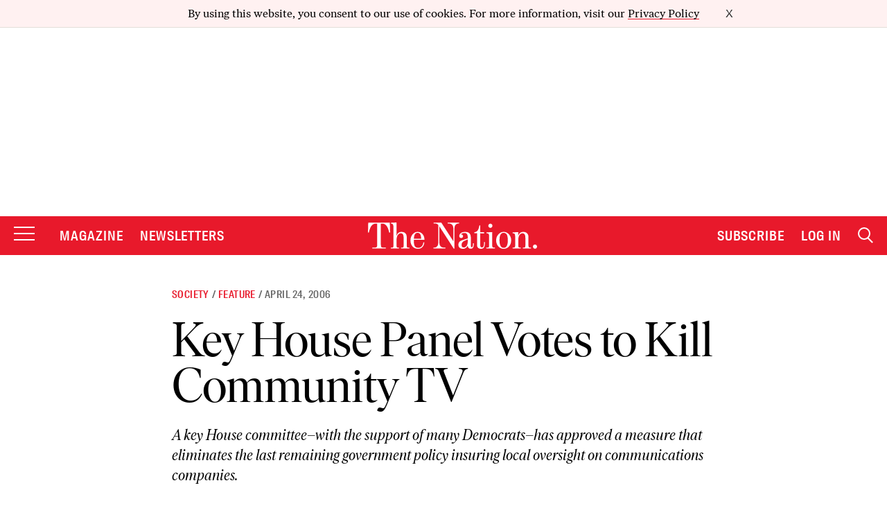

--- FILE ---
content_type: text/html; charset=utf-8
request_url: https://www.google.com/recaptcha/api2/anchor?ar=1&k=6LeP9_UZAAAAALS1EHTemzatNIX2xPAvIDXJS7ki&co=aHR0cHM6Ly93d3cudGhlbmF0aW9uLmNvbTo0NDM.&hl=en&v=PoyoqOPhxBO7pBk68S4YbpHZ&size=invisible&anchor-ms=20000&execute-ms=30000&cb=4d6w8ps6s3tn
body_size: 48566
content:
<!DOCTYPE HTML><html dir="ltr" lang="en"><head><meta http-equiv="Content-Type" content="text/html; charset=UTF-8">
<meta http-equiv="X-UA-Compatible" content="IE=edge">
<title>reCAPTCHA</title>
<style type="text/css">
/* cyrillic-ext */
@font-face {
  font-family: 'Roboto';
  font-style: normal;
  font-weight: 400;
  font-stretch: 100%;
  src: url(//fonts.gstatic.com/s/roboto/v48/KFO7CnqEu92Fr1ME7kSn66aGLdTylUAMa3GUBHMdazTgWw.woff2) format('woff2');
  unicode-range: U+0460-052F, U+1C80-1C8A, U+20B4, U+2DE0-2DFF, U+A640-A69F, U+FE2E-FE2F;
}
/* cyrillic */
@font-face {
  font-family: 'Roboto';
  font-style: normal;
  font-weight: 400;
  font-stretch: 100%;
  src: url(//fonts.gstatic.com/s/roboto/v48/KFO7CnqEu92Fr1ME7kSn66aGLdTylUAMa3iUBHMdazTgWw.woff2) format('woff2');
  unicode-range: U+0301, U+0400-045F, U+0490-0491, U+04B0-04B1, U+2116;
}
/* greek-ext */
@font-face {
  font-family: 'Roboto';
  font-style: normal;
  font-weight: 400;
  font-stretch: 100%;
  src: url(//fonts.gstatic.com/s/roboto/v48/KFO7CnqEu92Fr1ME7kSn66aGLdTylUAMa3CUBHMdazTgWw.woff2) format('woff2');
  unicode-range: U+1F00-1FFF;
}
/* greek */
@font-face {
  font-family: 'Roboto';
  font-style: normal;
  font-weight: 400;
  font-stretch: 100%;
  src: url(//fonts.gstatic.com/s/roboto/v48/KFO7CnqEu92Fr1ME7kSn66aGLdTylUAMa3-UBHMdazTgWw.woff2) format('woff2');
  unicode-range: U+0370-0377, U+037A-037F, U+0384-038A, U+038C, U+038E-03A1, U+03A3-03FF;
}
/* math */
@font-face {
  font-family: 'Roboto';
  font-style: normal;
  font-weight: 400;
  font-stretch: 100%;
  src: url(//fonts.gstatic.com/s/roboto/v48/KFO7CnqEu92Fr1ME7kSn66aGLdTylUAMawCUBHMdazTgWw.woff2) format('woff2');
  unicode-range: U+0302-0303, U+0305, U+0307-0308, U+0310, U+0312, U+0315, U+031A, U+0326-0327, U+032C, U+032F-0330, U+0332-0333, U+0338, U+033A, U+0346, U+034D, U+0391-03A1, U+03A3-03A9, U+03B1-03C9, U+03D1, U+03D5-03D6, U+03F0-03F1, U+03F4-03F5, U+2016-2017, U+2034-2038, U+203C, U+2040, U+2043, U+2047, U+2050, U+2057, U+205F, U+2070-2071, U+2074-208E, U+2090-209C, U+20D0-20DC, U+20E1, U+20E5-20EF, U+2100-2112, U+2114-2115, U+2117-2121, U+2123-214F, U+2190, U+2192, U+2194-21AE, U+21B0-21E5, U+21F1-21F2, U+21F4-2211, U+2213-2214, U+2216-22FF, U+2308-230B, U+2310, U+2319, U+231C-2321, U+2336-237A, U+237C, U+2395, U+239B-23B7, U+23D0, U+23DC-23E1, U+2474-2475, U+25AF, U+25B3, U+25B7, U+25BD, U+25C1, U+25CA, U+25CC, U+25FB, U+266D-266F, U+27C0-27FF, U+2900-2AFF, U+2B0E-2B11, U+2B30-2B4C, U+2BFE, U+3030, U+FF5B, U+FF5D, U+1D400-1D7FF, U+1EE00-1EEFF;
}
/* symbols */
@font-face {
  font-family: 'Roboto';
  font-style: normal;
  font-weight: 400;
  font-stretch: 100%;
  src: url(//fonts.gstatic.com/s/roboto/v48/KFO7CnqEu92Fr1ME7kSn66aGLdTylUAMaxKUBHMdazTgWw.woff2) format('woff2');
  unicode-range: U+0001-000C, U+000E-001F, U+007F-009F, U+20DD-20E0, U+20E2-20E4, U+2150-218F, U+2190, U+2192, U+2194-2199, U+21AF, U+21E6-21F0, U+21F3, U+2218-2219, U+2299, U+22C4-22C6, U+2300-243F, U+2440-244A, U+2460-24FF, U+25A0-27BF, U+2800-28FF, U+2921-2922, U+2981, U+29BF, U+29EB, U+2B00-2BFF, U+4DC0-4DFF, U+FFF9-FFFB, U+10140-1018E, U+10190-1019C, U+101A0, U+101D0-101FD, U+102E0-102FB, U+10E60-10E7E, U+1D2C0-1D2D3, U+1D2E0-1D37F, U+1F000-1F0FF, U+1F100-1F1AD, U+1F1E6-1F1FF, U+1F30D-1F30F, U+1F315, U+1F31C, U+1F31E, U+1F320-1F32C, U+1F336, U+1F378, U+1F37D, U+1F382, U+1F393-1F39F, U+1F3A7-1F3A8, U+1F3AC-1F3AF, U+1F3C2, U+1F3C4-1F3C6, U+1F3CA-1F3CE, U+1F3D4-1F3E0, U+1F3ED, U+1F3F1-1F3F3, U+1F3F5-1F3F7, U+1F408, U+1F415, U+1F41F, U+1F426, U+1F43F, U+1F441-1F442, U+1F444, U+1F446-1F449, U+1F44C-1F44E, U+1F453, U+1F46A, U+1F47D, U+1F4A3, U+1F4B0, U+1F4B3, U+1F4B9, U+1F4BB, U+1F4BF, U+1F4C8-1F4CB, U+1F4D6, U+1F4DA, U+1F4DF, U+1F4E3-1F4E6, U+1F4EA-1F4ED, U+1F4F7, U+1F4F9-1F4FB, U+1F4FD-1F4FE, U+1F503, U+1F507-1F50B, U+1F50D, U+1F512-1F513, U+1F53E-1F54A, U+1F54F-1F5FA, U+1F610, U+1F650-1F67F, U+1F687, U+1F68D, U+1F691, U+1F694, U+1F698, U+1F6AD, U+1F6B2, U+1F6B9-1F6BA, U+1F6BC, U+1F6C6-1F6CF, U+1F6D3-1F6D7, U+1F6E0-1F6EA, U+1F6F0-1F6F3, U+1F6F7-1F6FC, U+1F700-1F7FF, U+1F800-1F80B, U+1F810-1F847, U+1F850-1F859, U+1F860-1F887, U+1F890-1F8AD, U+1F8B0-1F8BB, U+1F8C0-1F8C1, U+1F900-1F90B, U+1F93B, U+1F946, U+1F984, U+1F996, U+1F9E9, U+1FA00-1FA6F, U+1FA70-1FA7C, U+1FA80-1FA89, U+1FA8F-1FAC6, U+1FACE-1FADC, U+1FADF-1FAE9, U+1FAF0-1FAF8, U+1FB00-1FBFF;
}
/* vietnamese */
@font-face {
  font-family: 'Roboto';
  font-style: normal;
  font-weight: 400;
  font-stretch: 100%;
  src: url(//fonts.gstatic.com/s/roboto/v48/KFO7CnqEu92Fr1ME7kSn66aGLdTylUAMa3OUBHMdazTgWw.woff2) format('woff2');
  unicode-range: U+0102-0103, U+0110-0111, U+0128-0129, U+0168-0169, U+01A0-01A1, U+01AF-01B0, U+0300-0301, U+0303-0304, U+0308-0309, U+0323, U+0329, U+1EA0-1EF9, U+20AB;
}
/* latin-ext */
@font-face {
  font-family: 'Roboto';
  font-style: normal;
  font-weight: 400;
  font-stretch: 100%;
  src: url(//fonts.gstatic.com/s/roboto/v48/KFO7CnqEu92Fr1ME7kSn66aGLdTylUAMa3KUBHMdazTgWw.woff2) format('woff2');
  unicode-range: U+0100-02BA, U+02BD-02C5, U+02C7-02CC, U+02CE-02D7, U+02DD-02FF, U+0304, U+0308, U+0329, U+1D00-1DBF, U+1E00-1E9F, U+1EF2-1EFF, U+2020, U+20A0-20AB, U+20AD-20C0, U+2113, U+2C60-2C7F, U+A720-A7FF;
}
/* latin */
@font-face {
  font-family: 'Roboto';
  font-style: normal;
  font-weight: 400;
  font-stretch: 100%;
  src: url(//fonts.gstatic.com/s/roboto/v48/KFO7CnqEu92Fr1ME7kSn66aGLdTylUAMa3yUBHMdazQ.woff2) format('woff2');
  unicode-range: U+0000-00FF, U+0131, U+0152-0153, U+02BB-02BC, U+02C6, U+02DA, U+02DC, U+0304, U+0308, U+0329, U+2000-206F, U+20AC, U+2122, U+2191, U+2193, U+2212, U+2215, U+FEFF, U+FFFD;
}
/* cyrillic-ext */
@font-face {
  font-family: 'Roboto';
  font-style: normal;
  font-weight: 500;
  font-stretch: 100%;
  src: url(//fonts.gstatic.com/s/roboto/v48/KFO7CnqEu92Fr1ME7kSn66aGLdTylUAMa3GUBHMdazTgWw.woff2) format('woff2');
  unicode-range: U+0460-052F, U+1C80-1C8A, U+20B4, U+2DE0-2DFF, U+A640-A69F, U+FE2E-FE2F;
}
/* cyrillic */
@font-face {
  font-family: 'Roboto';
  font-style: normal;
  font-weight: 500;
  font-stretch: 100%;
  src: url(//fonts.gstatic.com/s/roboto/v48/KFO7CnqEu92Fr1ME7kSn66aGLdTylUAMa3iUBHMdazTgWw.woff2) format('woff2');
  unicode-range: U+0301, U+0400-045F, U+0490-0491, U+04B0-04B1, U+2116;
}
/* greek-ext */
@font-face {
  font-family: 'Roboto';
  font-style: normal;
  font-weight: 500;
  font-stretch: 100%;
  src: url(//fonts.gstatic.com/s/roboto/v48/KFO7CnqEu92Fr1ME7kSn66aGLdTylUAMa3CUBHMdazTgWw.woff2) format('woff2');
  unicode-range: U+1F00-1FFF;
}
/* greek */
@font-face {
  font-family: 'Roboto';
  font-style: normal;
  font-weight: 500;
  font-stretch: 100%;
  src: url(//fonts.gstatic.com/s/roboto/v48/KFO7CnqEu92Fr1ME7kSn66aGLdTylUAMa3-UBHMdazTgWw.woff2) format('woff2');
  unicode-range: U+0370-0377, U+037A-037F, U+0384-038A, U+038C, U+038E-03A1, U+03A3-03FF;
}
/* math */
@font-face {
  font-family: 'Roboto';
  font-style: normal;
  font-weight: 500;
  font-stretch: 100%;
  src: url(//fonts.gstatic.com/s/roboto/v48/KFO7CnqEu92Fr1ME7kSn66aGLdTylUAMawCUBHMdazTgWw.woff2) format('woff2');
  unicode-range: U+0302-0303, U+0305, U+0307-0308, U+0310, U+0312, U+0315, U+031A, U+0326-0327, U+032C, U+032F-0330, U+0332-0333, U+0338, U+033A, U+0346, U+034D, U+0391-03A1, U+03A3-03A9, U+03B1-03C9, U+03D1, U+03D5-03D6, U+03F0-03F1, U+03F4-03F5, U+2016-2017, U+2034-2038, U+203C, U+2040, U+2043, U+2047, U+2050, U+2057, U+205F, U+2070-2071, U+2074-208E, U+2090-209C, U+20D0-20DC, U+20E1, U+20E5-20EF, U+2100-2112, U+2114-2115, U+2117-2121, U+2123-214F, U+2190, U+2192, U+2194-21AE, U+21B0-21E5, U+21F1-21F2, U+21F4-2211, U+2213-2214, U+2216-22FF, U+2308-230B, U+2310, U+2319, U+231C-2321, U+2336-237A, U+237C, U+2395, U+239B-23B7, U+23D0, U+23DC-23E1, U+2474-2475, U+25AF, U+25B3, U+25B7, U+25BD, U+25C1, U+25CA, U+25CC, U+25FB, U+266D-266F, U+27C0-27FF, U+2900-2AFF, U+2B0E-2B11, U+2B30-2B4C, U+2BFE, U+3030, U+FF5B, U+FF5D, U+1D400-1D7FF, U+1EE00-1EEFF;
}
/* symbols */
@font-face {
  font-family: 'Roboto';
  font-style: normal;
  font-weight: 500;
  font-stretch: 100%;
  src: url(//fonts.gstatic.com/s/roboto/v48/KFO7CnqEu92Fr1ME7kSn66aGLdTylUAMaxKUBHMdazTgWw.woff2) format('woff2');
  unicode-range: U+0001-000C, U+000E-001F, U+007F-009F, U+20DD-20E0, U+20E2-20E4, U+2150-218F, U+2190, U+2192, U+2194-2199, U+21AF, U+21E6-21F0, U+21F3, U+2218-2219, U+2299, U+22C4-22C6, U+2300-243F, U+2440-244A, U+2460-24FF, U+25A0-27BF, U+2800-28FF, U+2921-2922, U+2981, U+29BF, U+29EB, U+2B00-2BFF, U+4DC0-4DFF, U+FFF9-FFFB, U+10140-1018E, U+10190-1019C, U+101A0, U+101D0-101FD, U+102E0-102FB, U+10E60-10E7E, U+1D2C0-1D2D3, U+1D2E0-1D37F, U+1F000-1F0FF, U+1F100-1F1AD, U+1F1E6-1F1FF, U+1F30D-1F30F, U+1F315, U+1F31C, U+1F31E, U+1F320-1F32C, U+1F336, U+1F378, U+1F37D, U+1F382, U+1F393-1F39F, U+1F3A7-1F3A8, U+1F3AC-1F3AF, U+1F3C2, U+1F3C4-1F3C6, U+1F3CA-1F3CE, U+1F3D4-1F3E0, U+1F3ED, U+1F3F1-1F3F3, U+1F3F5-1F3F7, U+1F408, U+1F415, U+1F41F, U+1F426, U+1F43F, U+1F441-1F442, U+1F444, U+1F446-1F449, U+1F44C-1F44E, U+1F453, U+1F46A, U+1F47D, U+1F4A3, U+1F4B0, U+1F4B3, U+1F4B9, U+1F4BB, U+1F4BF, U+1F4C8-1F4CB, U+1F4D6, U+1F4DA, U+1F4DF, U+1F4E3-1F4E6, U+1F4EA-1F4ED, U+1F4F7, U+1F4F9-1F4FB, U+1F4FD-1F4FE, U+1F503, U+1F507-1F50B, U+1F50D, U+1F512-1F513, U+1F53E-1F54A, U+1F54F-1F5FA, U+1F610, U+1F650-1F67F, U+1F687, U+1F68D, U+1F691, U+1F694, U+1F698, U+1F6AD, U+1F6B2, U+1F6B9-1F6BA, U+1F6BC, U+1F6C6-1F6CF, U+1F6D3-1F6D7, U+1F6E0-1F6EA, U+1F6F0-1F6F3, U+1F6F7-1F6FC, U+1F700-1F7FF, U+1F800-1F80B, U+1F810-1F847, U+1F850-1F859, U+1F860-1F887, U+1F890-1F8AD, U+1F8B0-1F8BB, U+1F8C0-1F8C1, U+1F900-1F90B, U+1F93B, U+1F946, U+1F984, U+1F996, U+1F9E9, U+1FA00-1FA6F, U+1FA70-1FA7C, U+1FA80-1FA89, U+1FA8F-1FAC6, U+1FACE-1FADC, U+1FADF-1FAE9, U+1FAF0-1FAF8, U+1FB00-1FBFF;
}
/* vietnamese */
@font-face {
  font-family: 'Roboto';
  font-style: normal;
  font-weight: 500;
  font-stretch: 100%;
  src: url(//fonts.gstatic.com/s/roboto/v48/KFO7CnqEu92Fr1ME7kSn66aGLdTylUAMa3OUBHMdazTgWw.woff2) format('woff2');
  unicode-range: U+0102-0103, U+0110-0111, U+0128-0129, U+0168-0169, U+01A0-01A1, U+01AF-01B0, U+0300-0301, U+0303-0304, U+0308-0309, U+0323, U+0329, U+1EA0-1EF9, U+20AB;
}
/* latin-ext */
@font-face {
  font-family: 'Roboto';
  font-style: normal;
  font-weight: 500;
  font-stretch: 100%;
  src: url(//fonts.gstatic.com/s/roboto/v48/KFO7CnqEu92Fr1ME7kSn66aGLdTylUAMa3KUBHMdazTgWw.woff2) format('woff2');
  unicode-range: U+0100-02BA, U+02BD-02C5, U+02C7-02CC, U+02CE-02D7, U+02DD-02FF, U+0304, U+0308, U+0329, U+1D00-1DBF, U+1E00-1E9F, U+1EF2-1EFF, U+2020, U+20A0-20AB, U+20AD-20C0, U+2113, U+2C60-2C7F, U+A720-A7FF;
}
/* latin */
@font-face {
  font-family: 'Roboto';
  font-style: normal;
  font-weight: 500;
  font-stretch: 100%;
  src: url(//fonts.gstatic.com/s/roboto/v48/KFO7CnqEu92Fr1ME7kSn66aGLdTylUAMa3yUBHMdazQ.woff2) format('woff2');
  unicode-range: U+0000-00FF, U+0131, U+0152-0153, U+02BB-02BC, U+02C6, U+02DA, U+02DC, U+0304, U+0308, U+0329, U+2000-206F, U+20AC, U+2122, U+2191, U+2193, U+2212, U+2215, U+FEFF, U+FFFD;
}
/* cyrillic-ext */
@font-face {
  font-family: 'Roboto';
  font-style: normal;
  font-weight: 900;
  font-stretch: 100%;
  src: url(//fonts.gstatic.com/s/roboto/v48/KFO7CnqEu92Fr1ME7kSn66aGLdTylUAMa3GUBHMdazTgWw.woff2) format('woff2');
  unicode-range: U+0460-052F, U+1C80-1C8A, U+20B4, U+2DE0-2DFF, U+A640-A69F, U+FE2E-FE2F;
}
/* cyrillic */
@font-face {
  font-family: 'Roboto';
  font-style: normal;
  font-weight: 900;
  font-stretch: 100%;
  src: url(//fonts.gstatic.com/s/roboto/v48/KFO7CnqEu92Fr1ME7kSn66aGLdTylUAMa3iUBHMdazTgWw.woff2) format('woff2');
  unicode-range: U+0301, U+0400-045F, U+0490-0491, U+04B0-04B1, U+2116;
}
/* greek-ext */
@font-face {
  font-family: 'Roboto';
  font-style: normal;
  font-weight: 900;
  font-stretch: 100%;
  src: url(//fonts.gstatic.com/s/roboto/v48/KFO7CnqEu92Fr1ME7kSn66aGLdTylUAMa3CUBHMdazTgWw.woff2) format('woff2');
  unicode-range: U+1F00-1FFF;
}
/* greek */
@font-face {
  font-family: 'Roboto';
  font-style: normal;
  font-weight: 900;
  font-stretch: 100%;
  src: url(//fonts.gstatic.com/s/roboto/v48/KFO7CnqEu92Fr1ME7kSn66aGLdTylUAMa3-UBHMdazTgWw.woff2) format('woff2');
  unicode-range: U+0370-0377, U+037A-037F, U+0384-038A, U+038C, U+038E-03A1, U+03A3-03FF;
}
/* math */
@font-face {
  font-family: 'Roboto';
  font-style: normal;
  font-weight: 900;
  font-stretch: 100%;
  src: url(//fonts.gstatic.com/s/roboto/v48/KFO7CnqEu92Fr1ME7kSn66aGLdTylUAMawCUBHMdazTgWw.woff2) format('woff2');
  unicode-range: U+0302-0303, U+0305, U+0307-0308, U+0310, U+0312, U+0315, U+031A, U+0326-0327, U+032C, U+032F-0330, U+0332-0333, U+0338, U+033A, U+0346, U+034D, U+0391-03A1, U+03A3-03A9, U+03B1-03C9, U+03D1, U+03D5-03D6, U+03F0-03F1, U+03F4-03F5, U+2016-2017, U+2034-2038, U+203C, U+2040, U+2043, U+2047, U+2050, U+2057, U+205F, U+2070-2071, U+2074-208E, U+2090-209C, U+20D0-20DC, U+20E1, U+20E5-20EF, U+2100-2112, U+2114-2115, U+2117-2121, U+2123-214F, U+2190, U+2192, U+2194-21AE, U+21B0-21E5, U+21F1-21F2, U+21F4-2211, U+2213-2214, U+2216-22FF, U+2308-230B, U+2310, U+2319, U+231C-2321, U+2336-237A, U+237C, U+2395, U+239B-23B7, U+23D0, U+23DC-23E1, U+2474-2475, U+25AF, U+25B3, U+25B7, U+25BD, U+25C1, U+25CA, U+25CC, U+25FB, U+266D-266F, U+27C0-27FF, U+2900-2AFF, U+2B0E-2B11, U+2B30-2B4C, U+2BFE, U+3030, U+FF5B, U+FF5D, U+1D400-1D7FF, U+1EE00-1EEFF;
}
/* symbols */
@font-face {
  font-family: 'Roboto';
  font-style: normal;
  font-weight: 900;
  font-stretch: 100%;
  src: url(//fonts.gstatic.com/s/roboto/v48/KFO7CnqEu92Fr1ME7kSn66aGLdTylUAMaxKUBHMdazTgWw.woff2) format('woff2');
  unicode-range: U+0001-000C, U+000E-001F, U+007F-009F, U+20DD-20E0, U+20E2-20E4, U+2150-218F, U+2190, U+2192, U+2194-2199, U+21AF, U+21E6-21F0, U+21F3, U+2218-2219, U+2299, U+22C4-22C6, U+2300-243F, U+2440-244A, U+2460-24FF, U+25A0-27BF, U+2800-28FF, U+2921-2922, U+2981, U+29BF, U+29EB, U+2B00-2BFF, U+4DC0-4DFF, U+FFF9-FFFB, U+10140-1018E, U+10190-1019C, U+101A0, U+101D0-101FD, U+102E0-102FB, U+10E60-10E7E, U+1D2C0-1D2D3, U+1D2E0-1D37F, U+1F000-1F0FF, U+1F100-1F1AD, U+1F1E6-1F1FF, U+1F30D-1F30F, U+1F315, U+1F31C, U+1F31E, U+1F320-1F32C, U+1F336, U+1F378, U+1F37D, U+1F382, U+1F393-1F39F, U+1F3A7-1F3A8, U+1F3AC-1F3AF, U+1F3C2, U+1F3C4-1F3C6, U+1F3CA-1F3CE, U+1F3D4-1F3E0, U+1F3ED, U+1F3F1-1F3F3, U+1F3F5-1F3F7, U+1F408, U+1F415, U+1F41F, U+1F426, U+1F43F, U+1F441-1F442, U+1F444, U+1F446-1F449, U+1F44C-1F44E, U+1F453, U+1F46A, U+1F47D, U+1F4A3, U+1F4B0, U+1F4B3, U+1F4B9, U+1F4BB, U+1F4BF, U+1F4C8-1F4CB, U+1F4D6, U+1F4DA, U+1F4DF, U+1F4E3-1F4E6, U+1F4EA-1F4ED, U+1F4F7, U+1F4F9-1F4FB, U+1F4FD-1F4FE, U+1F503, U+1F507-1F50B, U+1F50D, U+1F512-1F513, U+1F53E-1F54A, U+1F54F-1F5FA, U+1F610, U+1F650-1F67F, U+1F687, U+1F68D, U+1F691, U+1F694, U+1F698, U+1F6AD, U+1F6B2, U+1F6B9-1F6BA, U+1F6BC, U+1F6C6-1F6CF, U+1F6D3-1F6D7, U+1F6E0-1F6EA, U+1F6F0-1F6F3, U+1F6F7-1F6FC, U+1F700-1F7FF, U+1F800-1F80B, U+1F810-1F847, U+1F850-1F859, U+1F860-1F887, U+1F890-1F8AD, U+1F8B0-1F8BB, U+1F8C0-1F8C1, U+1F900-1F90B, U+1F93B, U+1F946, U+1F984, U+1F996, U+1F9E9, U+1FA00-1FA6F, U+1FA70-1FA7C, U+1FA80-1FA89, U+1FA8F-1FAC6, U+1FACE-1FADC, U+1FADF-1FAE9, U+1FAF0-1FAF8, U+1FB00-1FBFF;
}
/* vietnamese */
@font-face {
  font-family: 'Roboto';
  font-style: normal;
  font-weight: 900;
  font-stretch: 100%;
  src: url(//fonts.gstatic.com/s/roboto/v48/KFO7CnqEu92Fr1ME7kSn66aGLdTylUAMa3OUBHMdazTgWw.woff2) format('woff2');
  unicode-range: U+0102-0103, U+0110-0111, U+0128-0129, U+0168-0169, U+01A0-01A1, U+01AF-01B0, U+0300-0301, U+0303-0304, U+0308-0309, U+0323, U+0329, U+1EA0-1EF9, U+20AB;
}
/* latin-ext */
@font-face {
  font-family: 'Roboto';
  font-style: normal;
  font-weight: 900;
  font-stretch: 100%;
  src: url(//fonts.gstatic.com/s/roboto/v48/KFO7CnqEu92Fr1ME7kSn66aGLdTylUAMa3KUBHMdazTgWw.woff2) format('woff2');
  unicode-range: U+0100-02BA, U+02BD-02C5, U+02C7-02CC, U+02CE-02D7, U+02DD-02FF, U+0304, U+0308, U+0329, U+1D00-1DBF, U+1E00-1E9F, U+1EF2-1EFF, U+2020, U+20A0-20AB, U+20AD-20C0, U+2113, U+2C60-2C7F, U+A720-A7FF;
}
/* latin */
@font-face {
  font-family: 'Roboto';
  font-style: normal;
  font-weight: 900;
  font-stretch: 100%;
  src: url(//fonts.gstatic.com/s/roboto/v48/KFO7CnqEu92Fr1ME7kSn66aGLdTylUAMa3yUBHMdazQ.woff2) format('woff2');
  unicode-range: U+0000-00FF, U+0131, U+0152-0153, U+02BB-02BC, U+02C6, U+02DA, U+02DC, U+0304, U+0308, U+0329, U+2000-206F, U+20AC, U+2122, U+2191, U+2193, U+2212, U+2215, U+FEFF, U+FFFD;
}

</style>
<link rel="stylesheet" type="text/css" href="https://www.gstatic.com/recaptcha/releases/PoyoqOPhxBO7pBk68S4YbpHZ/styles__ltr.css">
<script nonce="plFoWzJVuxKp2iVvLfD2Nw" type="text/javascript">window['__recaptcha_api'] = 'https://www.google.com/recaptcha/api2/';</script>
<script type="text/javascript" src="https://www.gstatic.com/recaptcha/releases/PoyoqOPhxBO7pBk68S4YbpHZ/recaptcha__en.js" nonce="plFoWzJVuxKp2iVvLfD2Nw">
      
    </script></head>
<body><div id="rc-anchor-alert" class="rc-anchor-alert"></div>
<input type="hidden" id="recaptcha-token" value="[base64]">
<script type="text/javascript" nonce="plFoWzJVuxKp2iVvLfD2Nw">
      recaptcha.anchor.Main.init("[\x22ainput\x22,[\x22bgdata\x22,\x22\x22,\[base64]/[base64]/[base64]/[base64]/[base64]/[base64]/[base64]/[base64]/[base64]/[base64]\\u003d\x22,\[base64]\x22,\x22wqdZw5rDusOxw4vDicKGwqAaw6tzw4/Dg8KSUQ/CtsODOcOPwp9TRcKyRBs4w5tgw5jCh8KdOxJowosBw4XClEVaw6BYPAdDLMKBBhfClsOZwprDtGzCtx8kVEYWIcKWQsOowqXDqxdIdFPCiMO1DcOhfHp1BQpzw6/CnWwdD3o5w4DDt8OMw6JvwrjDsUMeWwkEw6PDpSU9wq/[base64]/[base64]/DhcOKLcOjA8OxOFctUSx7wpHCnsONwpB8U8OZwqwhw5csw7/CvMOXKilxIFXCu8Obw5HCqXjDtMOeRsKJFsOKbhzCsMK7asOzBMKLfS7DlRoYZ0DCoMOPNcK9w6PDucKoMMOGw7QOw7ISwoTDjRxxXjvDuWHCvBZVHMOCd8KTX8OjIcKuIMKZwp80w4jDtyjCjsOeSMObwqLCvU7Cj8O+w5w3bFYAw4oLwp7Clz/Cvg/[base64]/CgcOvwpPCm8K7TUgeHMKxw71uwoEiZU3CilDCkcKUwo3DtsONNMK9wpfCmMOGHnodezkeesKHYcOrw7TDoT/CrzEDwq/Cu8Kvw4TCmizDnmfDrDHCgF/CkkAlw7A6wpUPwoFxw4LDsjs+w6N8w7DDusOsAsKcw7M9LsKRw5LDsk/CvkpjZGlVDMOoQXDCv8O5w6pGAxnCv8KoG8OGPD9ZwqNma2tJKhgQwoRZSkw5w4EXwo1sdMO3w6VfYcO6wprCvGhWSMKQwonCsMO6YcONaMOpcHTDiMKUwpwaw7JvwpRhb8OBw7lbw6TCsMK3BcKhHmrCn8KswrnDhcKZTcOsL8Ojw7RKwrEaSmgZwrfDlMOOw4DDhw/DqcOJw4RUw7/Du1XChD1fA8OHwoTDjiVgG1vCqmoBLsKrDMKPL8KhOnnDkChWworCjcOaImzDvzsBI8OZEsKvwpcrUVHDlSVxwoXCmxxhwpnDqzw5X8OkDsK/BTnCgcOAwpDDnxTDh18CLcOJw7DDrMOZJjDCr8K+BcO5w449ZWrCjUMaw7jDmUUUw6BCwoNjwozCqcKSwqbCq1QWwrTDl3whF8K3PBZqX8OEWlB9wrwNwrMVJzbDsHfCjcO3w5Nvw7TDk8O1w6x4w6Ftw5R0wr3Cq8O4VcO/BCFqEz7Ct8KpwrEnwofDr8Kaw60WFAZXfxElw5pjfMOYwrQEf8KfTAt0wobCusOEw5bDoB5zwqBQwr7Ckx/Cr2BtF8O5w7HDusKzwqwuKwPDqBjDp8KawodOwp04w6hPwo4NwpYhUh/Coj91VyQUEsKYX3fDuMO6KQ/Ci30JHlpPw4MbwrDCg3Iewro1DGPDryhhw6DDhCtuw6DDiEHDmxpYIMOuw7vDjXMqwrbDli1NwpNrPcKER8KKYsKGCMKmDsKWKUtEw7k3w4zDlgU7ODQew77CmMOpNzl/wrLDuS4twocww5fCvmnCogfCtlzCmsK0ZMKmwqA6wqoxwqsAD8Ouw7bCn1s9McOEeHvCkGjCiMOBKj/DmjlEQ21nQMKvDDsGwqUGwpXDhFJlw4/DkcKQw6LChAEAJMKNwrrDr8O5wrZxwrcDI0A+QTHCgj/DlRfDo0TCisKSN8KywrHDmAjCgFYow78XL8KSGVzCkMKCw5TCrsKjBcK1YDNcwp1VwoQJw4NnwrMQZ8K4JTsgDQhzTsOANXPCqMKow4ZowpXDkj5Iw6gmwoMNwrVtekdpAWkuAcOgWA3ClkrDicOrc09cwo/DusOqw4k2wpbDnGMUZzEbw5nCkcKEJMOyGMKaw4hMaXfCiDjCtENtwrpcIMKow7vDlMKnB8KSaFrClMO1acOFAMKfM3LCncOaw47CnCvDpiZ2wo4bRMK7wqwPw4fCq8OFLxzCn8OcwpcnJzxxw4sCSjhiw6RvRMO3wp3Dv8OyTXMZPyjDv8KtwpnDoX/[base64]/wqrDisOuBWNnw5zCtMKTwojDgcOTA2HDtFUbw7bDukEjQ8OWO2gzSmjDqwrCiztmw6I/[base64]/DhkTChFZ7w5fDrcO2w6VcwrDCj8KodcOtwqd7w4HCnMKAw7XDncOAwrTDvVTCjADDg2ZIBMKMFcOWWlpLw494wpZhwqvDq8O5WT/CtG49McKTKlzDkSQKWcOfwqnDmsK6wpbClsO/Vh7DkcK+w5Ajw7fDkFvCtjMcwpXDrVk3wofCgsOLWsKyw5DDs8KsFRIcwprCgB4/DsKDwosMRcOUw4hEW3FBEsOKSsKXfGrDultGwolNwpzCp8KXwq0ZEcO6w4HCr8OcwpfDsUvDlVdGwr7CjcK3wr3DhMO5SsK7wpp/[base64]/[base64]/dkAiCD7DqcKTwpRSw7MOLsOkfcOAw4PDrMObOsKmwpnCt1s2OMO9CXHCr158w7nDviPDr2YvacKow5sKw5PCv01/FwDDtcKuw4UxE8KDwr7DlcOAWMO6wpgIflPClW/DiQBOwpHCrFdoQMKAPljDkAYBw5h4dMKxH8KbKsKDenoewroywqxZw5MIw6JJw7TDizYHe0A7I8O4w69nLcOOwqjDmcOlT8Kiw6fDr3Z9AsO2aMOielbCtA5iwqdow7LChERfehFRw6/ChH4+woBME8OcesO/GiEXNj5mw6bCj1VRwojCkVLCnkDDosKwc3PCg1BAQMOuw6Fsw7M0DsOmMkQHS8OzbsKGw7hXw6YwJSpUdcO/wrjCksOTO8K/Fj/[base64]/[base64]/CqcKZCcK9TBrDgMOUN8OPA1nCh8KDLw/DpE9vYB/CpjDDpEoIYMObD8KjwpXDlMKgIcKWwq82w5MsZ0M/wok3w7HCqMOLQ8OYw4oawoNuN8KRw6fDnsKzwrsfTsK8w6h9w47CmGTCuMKqw5jCg8KewptEGsK9ccKrwoTDiiLCl8K2wq0eMi4OdVDCgcKiVEYQLsKeQF/ClMOuw6HDhBcSw7HDhlbCj1XChRhFJcOUwpbCrXhZwrXCl30GwrHDoVLCqsOWf30Vw5zCj8Kww7/DpkbCv8OZEMO9UyArAGZoS8O9wqPDs0JcHALDhcOQwobDgMKLScKjw7ZyQzHCrMOcSyMwwq/CscO3w6tpw6JDw6HCpsO/aXM2W8OnGsOlw7DCgsO3WMOPw6o4PMOPwqLDgHgERMKxYcK0G8KhdsO8JHHDgsKOfUdIZAATwq1ZAiZZI8ONwpdAYFR2w4IYw63CnAzDrhJ2wq5MSh/Ci8Kdwq4JEMOZwogNwo3DrU/Cky5jL3PDmMK6GcOSCHHDun/Dkj8kw5/CvktmBcK1wrVGCxbDtsO4wp/[base64]/[base64]/P8O3w4LCsRs3w4/CncK6OsKwLhfDg3Y9wrfDt8KZwrHDlcK7wr44DcOiw4k+PcK/HGM2wrrDowV2RhwONiHDmmjDkBsuXCXCqsOcw5MwasKpDA9Vw4FGd8OMwohIw7vCqCMCe8OdwpVXfMK6wqgnS2I9w6giwoMEwprDvsKKw6jDn1FQw4sLw4rDqQ8bVMOPw4ZbAMK2GmbCpDTCqmY4ZcOFbVDCnEhIPsK5YMKpw43CrQTDilYrwpAMwp8Pw4VGw5/Ck8OTw4DDmMK/UTjDmSMua2hNKioHwp4fwoAuwo56wo9+BTDDoh/ChcKywrQcw7hPwpnCtlUWw4/CqiDDjcKTw7zCo1jDiQzCscKHMXtHIcOrwot8wqvCgcOgw4wRwrBDwpYKGcO0wqTDvcKJF3TDkcOYwrMpw4/CjT4awqvDoMKHJUYTZgvDqh8XesOXd1zDvsOKwozDjjXCiMOow4LDjsK+wpsiYMOOR8OCAsOKworCqh9uwoZZw7jCmUEuT8KPR8K6bxTCpVgaG8KcwqrDncKpISwZAFzCqlrCgGfCh2UYMsO8QMOjYGfCsV/DhiHDlSDDkcOqasOaw7zDp8Kgwo5uD2HDosOAE8Kowq3CtcK8ZcO8RzsKbmjDq8KuF8OtBQskw5hOw6/DrTM0w4vCl8KRwrgwwoAADGU7IgxSw4BFw4nCrz8fXMKuwrDCgQwJLi7CmzcADsKRMMOOWwrClsODwpIjdsK7MDwAw58Xw5HDjMKJDDjDnmrDnMKNAjsRw77Cl8KYw4rCkcO4wr3Ctn8/w6/ClhXCrcOpP3ZGWzgKwpXDisO1w4nCmMK/w7k0dAhMWV4rwqvCnVfDjnrCisOnw4nDvsKBSXrDsk3Cn8KOw6bCkMKRwoEIOBPCrxIxND/CicO1NHnCswnCnMODwpHCjlAxWTp3w7zDgUjCgApjLFRew7TCoA9ZexVJOcOaZMOiBiXDrMOZdcO9w6B6OzFSw63CrcOcIcKjHAUIB8Osw5XCkw3CjW07wr7ChcOqwqzChMOew63CssKJwqAQw5/[base64]/[base64]/wqvCiU8nUMKWIy4BwpJewoEWw7nCtwp1N8Kcw6QSwrTDmcOiwoTDjREiS1/Cl8KWw4UEw4jChTNNCcO5JMKtwoJEw7woZw7Dj8OLwoPDjRhfw7/[base64]/Vj3DsVPDk8KIXsKnw63DtcKIQAvCrMKCfhHDvMK8GjoGIMKXZ8OZwoXDljPDpsKew5zDvMOGwrvDo2RnCCo4woMZUi3Du8Kww6MZw7Amw740wrbDo8KlDT0NwrFxw7rChX/DhMOBHsO5F8Krw7/DpMOZXmA/w5AIH294IMKGw5XCoy3DtsKawrUmDcKrCEAPw5bDo0XDvzDCtznCnsO/[base64]/DuCtTwrjDtHZQw5nCu8OsG8KRwp8qXcKOwopew7lsw5LDnsOnwpd/HsO+w7vCssKCw7BSwpzCgMONw4LDmXfCsSEjJRjDmWhVXGBMAsKdZ8KGw41Awpsnw5PCiBM+w5ZJwqPDiDvDvsK3w6PCq8KyUcOPw5ULwohcLhV+OcO4wpc7w5rDqcKKwrvCkC7DmMOBPAIHQsK3ID1/egVlUTXDl2QLwqTDiDUrPMKhTsOOw6HDg0DDoVU4wpM9UMONCiZswrUjG0jDkcO0w4hLwrlxQ3bDjXEwXcKBw69IIsOdaVXCqsOiw5zDohrDpMKfw4Rww48zR8O7TMOPw6/[base64]/CosKKWMO4IMOqwqTDlDbCgCl7cXnCqGxGwrDCny94ZMKgD8O5V3bDlB3CikkODsOXQcOkwp/CvHsjwp7Cn8Kiw6N9BAPDgSRABDrDmjodwpTDsl7Cq2TDtgt6woAmwoTConlMFEcEfcKkI31wUMO3wppSwqY+w5Qrwq0EYBzDmR1yeMOnc8KWw5DCt8OJw57CgnUXfcOLw5QbfsOqDmYbVl04wocHwqV/wrLDj8KHE8Oww6LDt8O0ayYROXTDpsOuwpIsw4R5wr3Dn2TCncKPwpBiwoLCvynCgsO0Ggc/ElnDncO3cCURw7vDgA3Cm8KGw5BpLw17wpFkMsKqdMKvw6sMwp5nO8KNw57Do8OOO8Kdw6JbARrDnU1vIcKfdzPCsFMfwr7CrT8QwqBjYsKyZBzDunnDosOac23ChnsOw7x+XMKQMsK1Q3QnQ1HCuV/[base64]/Dkg1rwr8BJsKMw4LCjsOuwrVDwqRYwootSG3CtX7DvSE1w6PDu8OXQ8K7LgEYwrAgw6TCkMKTwq/[base64]/[base64]/CqsOzw4fDusKsw5bCqFVcwpPCqlt0CTfCihbCrB84wpnCisOxHsOewrrDksKXwo4XXmvCihzCscOuwrbCrzNTwpwdUMOiw7HCjcO3w4fDl8KxesKCJ8K6w4LCkMO1w47CgA/CrEEhwo3ChgHClw50w5nCpE1BwprDmnd5wp7CpT3CuGvDlMKhNcO1EMOiMcK5w7wvwqPDilbCksOWw7sQw4RePhMNwoFfCXFCw6Qgwph+w7I3w6/Dh8OoacKFw5LDlMKcCcOHJV1XMsKGNw3DuGTDtyHCrMOTKsOTP8OGwowfw5bCom3CmsOQwrjCgMO5IGczwqgdwrzCrcKLw6M6QmB8fsOSayzCvMKnfwnDnsO6b8O6ZAjDvTYLRMOJw6vCmy3DncOhSmcswoIBwpAYw6FaK2A7wrpYw7/DjFF4B8OyZ8KVwpxaclxkAnXCmwEFwqLDvm/DosK0bEvDjsOaKsOuw7zDssOnDcO+OMOhPFPCtcODMgREw7U/csKNP8K1wqbDvD1RF07DijcHw6N3w5cpRAhlJ8KCIcKfwpsHw78Mw65adcKpwrFdw5lgYsK/E8KlwrgCw77Cn8OOFiRJNzHCscKVworDqMOow67DssOGwqclDyjDosOoXMKTw6/CuAVKe8Kbw6VlD0DCisOXwpfDiHnDv8KDFQXDmw/CpUg4U8OGKC3Ds8Kew5cqwqPDgG4RIUs2PMOfwpwsV8KAwrUwVF7CncOyJBXDrsOqwpcKw7DDl8KvwqlZRQNzw4zCnTtCwpZucg8Cw6jCpcKmw7rDrcKowoYzwqXCmyo/w6LCkcKPS8O0w7hiNsOKAAXCo0/Cs8Kow4XCg3ZeY8OIw5cTGm89e1PCk8OFUE7DosKPwpsQw6cydDPDoBMCwofDm8K/[base64]/DnWRODMOUdwgeBsK4Dy/CnmzCpnE6w5M9w4fCssOiwrNtwq/DsCE6BRhPwr3CksOcw4jCgmjDpyDDtsOuwoVJw4rCnAQPwozCshnCt8KKw4zDnUhGwrd2w5g9w5fCgUTDvEDDuWPDhsKxOy3DhcKpwq7Di3sMw48LH8KGw49aJcOWAsOxw6jCn8OwIx/Dg8K3w6Bhw5VIw6HClQ9lf3bDucOEw67CgxlyF8OpwozClMKTeTHDpMOvw4tXTsOXw6QKN8Kuw4g0OcKrah3CuMK0AcOHcl3DkGZlw7ksTWDCqMK9wo/DkcO+w4rDqMOqQhY/wpnDosKowp0qU3XDlsOxU0bDhMObF0nDmsOfwoYNYsOGMcKJwpciX1zDicKuw4/DgS3CjMODw7HCqnbDl8KhwrouTXVELnR1wo7Dm8OoVTLDlSk/TsOww5dKwqcQwr19FGrClMOxHAPCtMKLKsKww4rDsyw/wrzCjGdNwoBDwqnDkhfDgsOEwqhaN8KKw5zDuMOHw73Dq8Kmwq5GZDnCpCNRfcORwrfCosK/w7LDhMKFw5DCq8K9McKAZHDCr8K+woQ2DQhcP8KSJTXCm8ODwofClcOXLMKkwrXClEfDtsKkwpXChkdUw4zCqsK1HMOra8OTeFotDcKHNWBpAj3DonBrw5MCBCp+EMKJw5vDqlvDnnfDp8OLPcOOZcOMwrnCm8K9wq/ChjoPw6tfw5IrUyYjwrnDo8OqZ0k3CMKNwoRXWcKQwo3CsijDtcKoDcOTLMKyTcKlbsKYw5x5wrNSw4kJwrkvwpkuWjfDqzLCi1dlw6A8w5EeARjCt8KswpDCisOjFS7DiRzDj8K1wprCnwRswq3DqMKUNcKdRsO9wq7DhWlNwq/[base64]/Ch8Ojwr/[base64]/DjzzDsmDChX4KVxPCjBfDj09wJQxVf8ObZsOrw5JwJUnDtAtOI8OlbTZ2wo41w47CpcKNAsK/wp7CrMKswrlSw7xYf8KyLGLCt8OgQcOhwp7DqwTClMOnwp87HcOJOB/CoMOWCE1QEsOuw6TCqEbDocOaBwQAwqTDu2TCl8OIwqXCocOXQBfDlcKDwr7Cv3nCnHsHw7nDucKEw7k0w4tKwprCmMKPwoDCo1fDtsKbwqXDq1J8w6t+wqAdwprDlsOFX8OCw4kAL8KPYsOvSUzCm8KOwoFQw6HCiyzDmzw4ek/[base64]/[base64]/w6Epw6sSwq4/[base64]/CrS/Cgwlbw6QIwq0WL3ADw7rCp2HCkFPDrsKAw60dw7lNR8KEwqoFwrDDosKrMmHDiMO3dcKINMKhw4LDjsOFw63CnxPDgTMjDzjCkw9FHiPCl8Oaw452wrfDq8KxwpzDrxghw7Iyb1/DrR8Zwp7DgxzDjkZhwpTDk1zDhCnCusK5wqYjIMObO8K3w7/DlMKyIkwqw53Du8OyBxk8J8OETT3DryMsw5/Dn0lAS8KSwrpeOCvDhnZLw67DisKPwr0FwrJywoLDlsOSwoNAL2XCr0FNwrBzw4TCh8KIfcKRw6bChcKvFTcow5sfFMK/My3DvGRUK13Cr8KtV0LDs8Ogw4XDjil9wrPCosOAw6Q5w4vCnsKKw5/CvMOeacKSZRdkQsK0w70pH1fCpcKnwrnCjkbDgMO2w73CqsKFalBVITLCgiHClMKhMSPCmRzDv1XDk8Oxw5sBwqNywr3Dj8KRwrbCpsO+Z2rDjMOTw4tzD1g8w58EI8K/HcKWIsOCwq5+wqrDlcOlw5hSWcKKwp7Dqi8DwqPDlMOeeMOlwq8mS8ObdsOOBsO3bsKPw7nDtlbCtMKDNMKeaTrCtQ/Dq00owodjwprDvmnDu2/Cv8KLW8OKbhbCusOmLMKXFsOwBB7CuMObwqPDu1V3G8OgVMKAw4LDhyHDt8OYworCqMKzHsKiwprCvMOzwrLDkDAiQ8KzX8O3XTU6Z8K/RHvDmy3ClcK1fMKIGcKswrDClcO+PSrCksK5wpHClSN3w57Cs0o3eMOzRSxvwojDswfDlcK0w73CtMO/w6gnG8Ozwr7CosO2LMOmwqAjwo7Dv8KLwozCs8KHCV8VwrV1fl7Dv0fCvFzCjD3CsG7DisOaZiAWw73CoFzChVlvS1fClcOqN8K5wr7CvMKbJsOIwrfDi8O/w5dBUGE8QFYVFhgsw7zCisODworDs3A0bAAFwqvClyRtY8K+V0ppcMO7O0ouWzHCi8OHwocJd1zDr2/DvVPCu8OTH8OPw4cUXMOnw4LDtiXCrjfCuz7DscKPVmUtwpN/[base64]/Cg8KQw6bCvCPCukITwpQLZ0lTwo3CpBd/w4RKw6bDvsKhw6nCrsOZEEYzw5ZEwpZlM8KrTE7CgS/CqAtTw7HCpcKnH8KpeW1Uwq1Xw77CpRULYzMpDxF5wpDCqcKPIcOlwo7CksKzLxk8FDBHEG7DuwjCnsOidmvCksOGFsKzeMOow4kbw5olwo3CvWRHCcOvwpQDW8O2w5/ChMO2MMOtRBfCtMO8IgnCh8OqHcOUw4rDikHCkcOXw7zDm0TCmQXCnFXDqjwQwrURw7shT8O/w6U8WRRPwpXDrzDDocOpQMKvWlzDvcKlw6vCnksDwrsHYsOzw68Vw6JVIsKEQcOjw5F/Gm0iFsKFw4BZbcKxw4bCqMO+MMK9F8OowrrCtCoIDxAEw6t/U1TDs3rDuUt2wq7DuXp4U8Oxw7zDvcORwrJ3w4HCh2VSPMKVTcOZwoxkw6vCuMOzwpPCucKAw4zCnsKdTk/[base64]/DrcOlDMOmB8K/w43CuMKlw6nDj0LDq3VccsKlAMO8DsO3McKEWsKFwoUQwoR7wq3DhMOCRz5sVMKHw5jDo3bCulUiIsK5NGIIInbCnHldBhjDjDjDlMKTw5zCo0A/wpLCh15QRHtICcOrwqwJwpJBwqdTDVHCgmAxwp1gb2/CtjbDs0LDs8Ofwp7DgCRmBMK5wr3DisOhXm4JDgFpwrENdsKjwoDCqnVHwqJhaxYSw7hyw4DCojwDZChXw4plLMO+BMOCwqbDusKOw6N2w4DDhQjDvcOjw4gpIcKzw7Vsw68aZUkIw5BVXMKPAQ/CqsOkIMOPI8OnCMOyA8OaVjrCosOkL8O0w7cNPAgYwqTCllzDsyzDgMOOHyjDtH4Pwq5aMMKxwpYew5t9ScK5GcOkDSQ5OR4Mw5gsw6XDlhnDo1oYw6XCgMOUbB0zXMOWwpLCtHExw6QYeMOKw7fCmcKowozCvxjCu31EWkgJRcKJM8K/bsOFeMK3wrAmw5NOw7gUXcOhw5B5CsOvWkhqf8ORwpcqw7bCvQEWaiBEw6FrwrXDrhZYwp7Cr8OeFHAFL8OoDwvCuxHCrMORUcOmK2nDoW/[base64]/CvsOHUFg9IcKlG0JKGknDvUxnAMK6w5AEM8KabE/CmBEtGA/DlcKkw4vDjsKOwp/DpWvDlcKgI0LCmsKOw4nDo8KJwoJcDkUpw61JJ8K/wrJiw7UpNsKbLQDDhMK/w4vDpcOKwojDk1VFw4MiJMK+w7LDuQjDqMO3DMO8w6Rlw4Mtw6FtwpFBaXvDvmwtw6kDbsOww4BSMMKSacOLPWpqwoPDkxTClw7Co3TDkD/CgVbDgQMLDQXCqG3DgndbQMOWwownwrJXwqcHwodsw555asOaLD3DnGJUJcK7w4cGUwp0wqx6FMKCw4tqw6vDscOhw7hAN8ODw7wlL8KCw7zDnsOdw4/DtSxzwpLDtWsSBsKUdsKgf8K8wo9sw6s4w5tRbFrCqcO0Nm7DicKOBU9gw6rDpx4gQATCqMOTw7oDwpo1MyB/JcOwwqjCi3rDhMOTNcK+UMKVWMOKOVLDv8O2w5/DrHEqw5bDosOawpzDgS0Aw63CocK7wpJ2w6Bdw7LDhRoSCVbCt8OwG8Ofw45Cw4/Ds1fCrU5Dw6tww4LCiAvDjDdRNsOmG1LDkcK7KTDDlikXIMKDwo3Dr8K6A8KrOlhdw6BJOcO+w7DCmcKIw5rCsMK1GTwlwrPCngsgEMKPw6TDghotOC7DhcKNwqoaw4rCgXRTHcK9wrTCpGbDskVUw5/DlcOxwoDDosOOw61jIMOKeGhJY8OVanpxGCVsw4XCti1Dwr5pwoQUw6vDpx0UwqjCrCFrwqppwqUiXibDhcOywr1IwqUNDAd+wrNFw5vCj8OgHFt+VWTDpW/DlMKtw6PCkXopw4wZw7HDlBvDpsKBw4zCn3ZAw5dew6FbLcKHwqrDsBzDs3MtYHtLwpfCmxfDvAHCmAtGwo/ClhnCs1o5w4ovw6/DuRHCv8KwbsKowpbDksK0w5UTFgwpw7JwL8KCwrXCvHbCo8Khw4UtwpbCoMKcw4zCoQFkwoHDmyJaHcOcNx9MwrLDisOgwrTDmjdFZ8OODsO/w7hycsOoMW1OwqsnfMOAw4BZw48ew6jDtm0+w7PCgcKbw7XCmMKoBkcoTcONORHDvE/[base64]/QMOxXsOWwpHDsAIewprDkjhjw7zDlMOjwrRYw67CmEzChTTClMKkU8KAK8OSwqktwrRew7bCg8OHZANNewTDkMKiw6hSw4jDszM8w6ZdGsKFwqHCg8KmM8K5wrTDp8O4w4xWw7wuIBVDw5MEKRfCmA/DlsOxSgjCq1fDowBwFMORwrbDskIJwo/CnsKQGEhXw5fCvsODPcKlCzLCkSnCkgoQwqsMYHfCr8O1w4gfVk3DtFjDnMO2KEjCssKFVUV0LsKNPSB9w6rDqsOwWjgTw7peExQ2w6htHSLDrcKxw7suZ8OLwpzCocOsD0zCqMObw6nDoDfDucO6w5cBw7lNK1rDgsOofMO8f2nCp8K/Nz/[base64]/CpFXCtXLCvcOIXMOMMMKRLFTDvsKBw5vChsObesOww7/[base64]/wrI2b8KHwq7CizvDkMOcJAHCn0Y4TMKXYsKbfEzCmgLDtljDpkQqVsOOwqPDqApPCHplVRw9cEBAw7FQDSTDnFTDt8KHw7PCv2MHMQLDogU7BXTCksOtw4kpUMKHbnsWwoxGcXRmw5bDlcOewrzCkwIWwolnbz9cwqp/w57Dgh5mwoRtO8KIwqvCgsOgw5hjw6kUJsOowqjDmcKFZsOdwqbDlyLDnxLCosKZwonDrRpvKRZDwqnDqAnDl8OWJQHCpgl3w5jDglzCgjQYw5NOwr/DnMOhwr19wrLCq0vDksKgwrgaNQEtw7MMc8KWw4rCq07DrG3CnTDCnsOhw4l7wqbDuMKXwo/[base64]/ClX3DlWzDqUNMXUnCuxEIw4jDsXPDu3QTecKsw5/[base64]/[base64]/w55BwpUPRRxXGBjDhMONARrDkENxw7zDl8Kww7zDhWHDs2HDmcKmw4Ihw5rDnWtsIsOmw789w4DCoxPDkBLDucOiw6zCnxrClcO/wpbDmmHDkMO+wpDCkMKTwo7DkGA2GsOyw6wbw6fClMOvX03CgsOQTTrDnjrDh1oKwpbDsxTDiGvCrMONVHDDlcKRwptFJcKhHzdsN07CoAwuwoRhVzzCh2/Cu8Oww784w4Flw7djQ8Ouw7Bob8KCwp5/KQsFw6fCjcOXPMOeNjI5w5YxQcOKwp8lYjxRwoTDpMOGw5ANC0XCuMOGBcO1w4PCgcKDw5DDlSXCpsKUMwjDjWvCqEDDgj90B8OrwrHCui/Dr30GHAfCtBZqw5LDi8OcfFMHw4wKw4w+wqfCvMOOw78sw6Eqwq3DicKNG8OeZ8OrMcK0wrLCgMKTwps/BsOre0Yuw6XCr8KONnlmICdWb3E8w6HDlWpzLScVE1LDtWnCjz3Cj0oBwp/CuTUOw6jCiCvCh8Kfw5cZdVABN8KOHGrCpMKYwok1YyzCpEcMw4zCjsKNVsOrfwDCiA4ew5cVwo4sAsOoPsOYw4fCksOFwpdeOiV8WmjDlhbDjxvDr8Kgw7V3TcOlwqjDuW4/ZkvCo1vDrMKXw5fDgB4hwq/CoMOqNsO/BGUuwrfChklRw71cYMO5w5nCpWvCpsONwpseQMKBw5fCsh/Cmh/DpMK+dCJnwq1OLC1BHMOBwosBNRvCs8KSwq85w4jDpcKMNTQCwqxpwoLDucKIdjpUacK6CE9/w7sWwrDDo3E6HsKIw6scCEdkLF9pLUMqw4sxPcOfLsKodS/CmMO1U3LDi0XCpMKAZsO2AyQTeMOOw5tqQMOnUi3DgsOjPMKrw4F6w6w9QFfDhsOYCMKaal/Cn8KLw4otw4Egw57Cl8O9w5koTV0aacKFw4k1DMObwp4rwoR5w5BrAMKhUl3CosOdLcK7csOkNjLCucOWwprCvcOGQHVlw53DsxEnKSnCvn3DjwIQw67DmwnCgxsvaE/[base64]/Cgiw1w6tgBznDsiA6woVWwr18HsKaIFxgw7YhSMOQKgAFw4xtw6fCulMXw6J8w6x1woPDoS9PSjJBJsKmYMOQNsK/UUAhfsOPwoHCmcO9w7w+NcK2FMKdw53DvsOANMOBwpHDs0BhHcK2amQ6csKHwotoRnnDvMOuwoZ+SGJpwoRSY8O9w4xdacOewqDDsT8Oelk4w6AWwr8xL1AfW8OifsK4YDLDlMOVwoPCh0RRHMKrcl1QwrnDncKzPsKDV8KHwotewpLCsFswwqkifnvCu3gNw510QG/[base64]/Ds8OOYTNkfE0gwonCuTPCmEPDvMOYZDU/GcKtHsOpw41WLMOkw7bDoiTDjgnDkjPChh5/wptvTnx8w6TDt8KTQTTDmsOEw6zCl39owr8Ow7PDpl/Ci8KCJcK3wrTCmcKvw5bCkmfDscOrwrpJN2jDlsOFwrPDtDx3w7hHJAHDqmNvZsOkwpXDjEF6w49sAXvCqMKhVUxEdWYow53CtMK/H13CvhxDwrZ9w4jCg8OFHsK/asK9wrxSw7dPasKgw6/Cg8O5QS7Crw7Dsw8Tw7XCgGVwSsOkVBwJNnZpw5jCi8OwNzdaShbDt8KbwqAXwonCmcOFYMKOG8Ktw4rCiDNiNFrDtBAUwq4RwobDk8OpXhV/wrPDgxduw6bCqcONEcOtLsKoWgZWw43DjDrCmGTCvGRDXsK1w7dQWC4Owr1dYTHChQY2bMKDwoLClgdlw6fChyHCicOhwpnDnRHDn8KwP8Ksw7XCknDDrsOMw43Dj3HCv3kDwoknwp5JDQ7CrsKiw7vDvsOpTsKBJy/CjsOdPTotw5wxZyzDnS/Cv09XMMO8aVbDgnLCpcKWwrXCs8KZM0YNwq7Dl8KEwqwMw7wRw4vDqgrClsKhw4pBw6F6w7VSwrRbEsKXGXPDlsO8wpzDuMOlHMKhw6bDvisiL8O7VV/[base64]/[base64]/DkXhew6fDj11GCcKpw4FpwpBWw4R2wqdKd0pIXMO+DsOFw4BkwqhXw63DqsKxPsK4wpZMBAwKRsKtwohRKlEZRAUZwrnDp8OLQMKZZsKaFAnDlAfCp8OFXsK5L2Ruw6zDj8OwQ8ONwosYbsOBBVjDr8OLwofCi3vCsGxaw6/CgsOxw7ElPGVpN8OOGhbCjz3CvXxCwpvDt8Ofwo3DnT/[base64]/wr/CoDtZw5bCo8KbwrBvwrjDjiRmwrjCosKJw4lSw5E2LcKTEcOiw6jDkExYRi51wrrDhMK4wpXCnGPDo3HDkzbCt3fCqxfDnnEkwqMSVBnCgMKGwobCpMKFwp9aMxjCv8K/[base64]/DjsOMw7rCrGtswrFsw4ZKw6rDuEHDhDhBH316F8KHwpMaQcOjw7TDq23DqcOMw61qYcOAdU3Ct8KkKmA0Qi83wqt2wrl8bgbDjcKsfmvDnsKELFQEwpd1B8Osw6jCiWLCpXDClm/Dg8K0wp3ChcOLbsKYaTjDnitHw79IN8O1wqcRwrEFEMO6WhfDv8K2P8Oaw6XCtMO9W0EjVcKdwrLDpTRpwobCiV3CosOxPMOeNiDDhR3DmC3CrsOmGybDpghqwoV8GBtlJMOZw4VrDcK9w7nCpWPCkC/[base64]/Dl8OgaCV7wqPCkwrCjcOCwqTDulLCnkcQDVTDnXAxDsOvwpfCjRPDisO7HSbDqgZMOhdNVcKjW1LCucO7wrVzwog/w79zBcKmwqLDssOgwqLDv3PCh1hhIMKREsO2OTvCo8OEYwIJZMOoXGJ0GGzClcKOwovDrirDssKDw5ciw6Y0woYxwqAfRnjCvsO/CsOHNMO2X8OzZcKNwqR6w6xHcD1edk0tw7/DkkHDimJ8wqnCsMOTZy0aCzTDlsK9JiJbGcKsKALCicKNQzkWwrRDw63ChMKUUHjDmAHDk8KBw7fCp8KvKj/CuXnDl3HCoMOdEmXDlDtWfQ/CkCMMw4/DqcOrQRjDgDwjwoDCnMKGw7TCvcKoaHpsSQgRIsKGwr1gG8O7HnxMw6Mrw5zCuzHDn8OJw7E9RmFPwrFAw5UBw4XDjBjCvcOcw4A4wqsBw5HDkkgaFDfDgxzCtjdIAwxDSMKkwrw0E8KQwoHCu8KLOsOAwrbCo8O+Hz1/[base64]/ClHnDoHvDjD4vwoIow5ddScKIAVd3AMKuw7bDj8O9w5DCtnZUw7QYTsKTWMODQnHCtFEbw5xMNz3DjA3Dh8OUw6/ChlFUFT3DmgZMf8OIwqtgFiQieT5ObkFHMHvCnXvCicKwIi3DjwDDowLCqwzDkk7Dhn7CgwLDhMOjIMKGREPDisOFHhYnIkdXcgzDhmsTalBONsKDworCvMOpfMKTR8OsO8OUYTIGIlM/w5XDhMOmNmk5w6HDoUDDvcO7w5nDmx3CjWwXwohPwrslMMKKwoPDmHcLwrvDn2TCvsKtKcO3w4QXF8K2cS9MDcKGw4pawrPCgzfDvsOPw4HDrcOGwrMRw6nCnUzDvMKUGsKuw6zCq8O0wpvCoEfCv0UjXVDCtQwSw6s+w4fCiQvCi8Khw57DqhUrFcK/wonDgMKqMcKkwqwdwo/[base64]/T0YZw6bDpT8KwrvDgldnw5A5woNGMHXCp8OgwqXCmMKHQnTDuW3Cv8KII8OLwrx8VUPDpH3DhBUsH8O6w5F0ZsKXFzbCmRjDngRIwrBiAxTCjsKJwposwqnDrWLDjiNfNhxUGMOGdw1Zw41LO8KFw4lPwrt5fQohw6wKw53Di8OgFcObw7bCkiXDhn0Ob3PDisO/ExtGw5/CsxbCgMKhwqsLQTXDp8Oib17CusO/[base64]/CvMKhZMOwXx5Pw7zCtj8zw4/DvsOew4/[base64]/fMO8B8KEwpHCn1rDjcK2w5gPYcOoGsK/LcOCw5rCr8O9H8OrPQDCsGECw71fw7rDhcKhNcO/Q8KyE8O8KlwdcRzCsSXCpcKaJjBDwrQww5fDkBJENBPCgC11esKbHsO6w4vDrMO5wp7CsjLCo1/DuHduw6rChizCksOywr/CmCfDnsKnwr92w790w68uw4gpKwvCihnCv1c2w53CiQIFGMOlwpkUw41vFMKBwr/CmsOIf8OqwpXDnRLCl2fCsSnDmcK1CjsgwoQrRmZcwpvDvHEvLgXChsKmMMKJPnzDu8OUUMO7WcK5SATDrzvCpMKhPVozbMO6ccKFwqvDl0fDvC8/wp/Dj8O/U8Ocw4zCpQLDicKQw67DpsK+fcODw7TDsUdpw6ZCBcKVw6XDvydEaXvDowVtw6vDncKDeMOwwo/DlcOLKcOnw4l1SMKyXsKqG8OvJFU+wo06wq5hwo0Owq/DlnNpwqlMTkPDnlI7w5zDp8OLEwlFYX5sbz3DlsOnwqzDvCopw5A+DjFtN1ZHwp4/f00uNGMKDVDCiDt6w4rDsjLCjcKtw5DCrl5jOkcawozDg3fChsOzw7JPw5Ybw6TDjMKgwpF8TVnChcKRwrQJwqI3wqrCucKQw6TDrk9FL2FNw5FaUVIBWTHDj8KhwrZqZVlIcWcAwrrCn2TDij/DqDjCoXzDpsKVcGkAw4vCvV5/w5nCm8OuNBnDvcKYXsKVwoRIbsKSw6IWBRrDtCjDlUXDikYHw6lxw6EtTMKhw6EXwptRNztHw6rCtRXDu1s1w7pgejHDh8KLRwQ8wp4yeMOFSsOQwqPDtsKYeEFAwqIfwqMuDsOHw4goeMKVw4VdSMOWwpJbRcO2woBhL8KiB8ODBMKAPcOrW8OUbiHCoMK6w4Nhwp/DvmDCr03CnMO/[base64]/DtwZWPMKHwr9swonDpCRqwopoRMOPT8KIwrfCj8KRwp7Do3QgwqRwwoXClsOSwrbDs3nCmcOEBcKrw6bCgzxMA2dsCxXCp8KgwoB3w65Xwrd/GMKeJMKkwqbDngvDkSg0w6gRM0LDpsOOwo1ldgBdMMKPwpkwWMOEQmFIw71Ywq1eHBLCn8OMw4/CrsOjNAJBwqTDjMKBwonDsg3DnDbDnH/Co8O9w4lbw6Mfw6jDvg7Cm2gNwqh3Mi3Dl8K+AB/Dp8O1BBzCq8OoDsKeS0/Dt8Kvw7jCi2o5K8Kmw5fCoQYEw6RVwr7DljY7w540eRt2f8OBwrtFw5IYw4cwK3tqw7x0wrhNS3oYKMOqwq7DsDhCwpcEVUtPSkTCv8Kmw6VMOMOEB8KvcsOUH8K/w7LCkjg8worCmcKdFcOAw6cJKsKgSiAMU35Awqgzwp4AOcOmL1vDjRpbbsK+w6zDtcOSw418MQjDnMKsfURUN8O4w6TCuMK1w6LDosOhwpDDtcOXw6TDhklhMsOqwp8Tan8uwr3DrV3DgcOnwo3DrcK6acOEwqTCgcKQwoDCijBSwoIsQsOSwqh/wo5Iw5nDr8O3NUrCimTCgg1YwpYrOcOMwpnDgMKzc8Opw73Cm8KfwrRtKjDDgsKewq7CtcOfR3TDu3tZw5HDuGkMw7fCj33CmgBFYnQkXsKBYUo+XG3DgGHDtcOaw7TCi8O8LUjDiFTCrklhdG7Cv8KJw5RUw5BdwrZ0wq9vMi7Cp2LDjMOwZ8OXY8KRVjBjwr/CgWhNw6HCgXLCrMOhQMOoJy3ClsOawrzDssKnw5cpw6nCr8ONw7vCkFJ4wrpYNmvDq8K5w4fCqcKCWycffQ8iwrA7SsOWwpdkD8OpwrDDs8Oewo/DgcKhw7lww6/Dn8Oiw5cywoVww57DkBUUasO8UFN5w7vCvcOUw6oEw5xlwqLDrnokGcKhGsO2BUxxL0hkeU4xQDvCnjPDoAbCj8KCwrwzwr3DlsOxUko8aXR7wpAuKsK4wpLCs8OYw6Z3f8KTwqwveMOBwqsBc8OOHUfCm8K3VRLCr8O/KGV5HMO/[base64]/Dr2kaw7DCkW41w4fDgcOwTMKGw7LCgMKFOmbCtsKYUsKdJMKGw55VP8OoTmLDgcKHTx7CmMOmwqXDgMO3asK/[base64]/DnsKfwrrDqUMnOcOcwojDjsOFw58ADjkEd8Oww4PDlhJIw6piw5zDsUp7w7/Dq2HCmMKuw4/DkcOFwrnCkMKDecOVJMKoQsOnwqV4wr9Vw4FCw5jChsObw6oOdcKnTXTCux/DiEbDh8KFwr4\\u003d\x22],null,[\x22conf\x22,null,\x226LeP9_UZAAAAALS1EHTemzatNIX2xPAvIDXJS7ki\x22,0,null,null,null,1,[21,125,63,73,95,87,41,43,42,83,102,105,109,121],[1017145,681],0,null,null,null,null,0,null,0,null,700,1,null,0,\[base64]/76lBhnEnQkZnOKMAhk\\u003d\x22,0,0,null,null,1,null,0,0,null,null,null,0],\x22https://www.thenation.com:443\x22,null,[3,1,1],null,null,null,1,3600,[\x22https://www.google.com/intl/en/policies/privacy/\x22,\x22https://www.google.com/intl/en/policies/terms/\x22],\x22SiJ2yaMW4l3jQrUXbRM2Sv/3mnW0GT1PbmoflurKvGE\\u003d\x22,1,0,null,1,1768629088137,0,0,[108,215,220,166],null,[200,184,250,119],\x22RC-j7OMgfE6fBlOnQ\x22,null,null,null,null,null,\x220dAFcWeA7ii5wEBkAvZbkSwewdv7TWbVc957SZBtWWNbzY4OuvCDt4coRTEfXt2f99OU1_Oa-xP6yK_nhf44XAOF3qwjFGbTku6A\x22,1768711888207]");
    </script></body></html>

--- FILE ---
content_type: text/plain;charset=UTF-8
request_url: https://c.pub.network/v2/c
body_size: -263
content:
57312ec5-f210-4882-aeef-80fe8073c23f

--- FILE ---
content_type: text/plain;charset=UTF-8
request_url: https://c.pub.network/v2/c
body_size: -113
content:
4e7192e8-66c4-46c0-9560-a0b4388a27cb